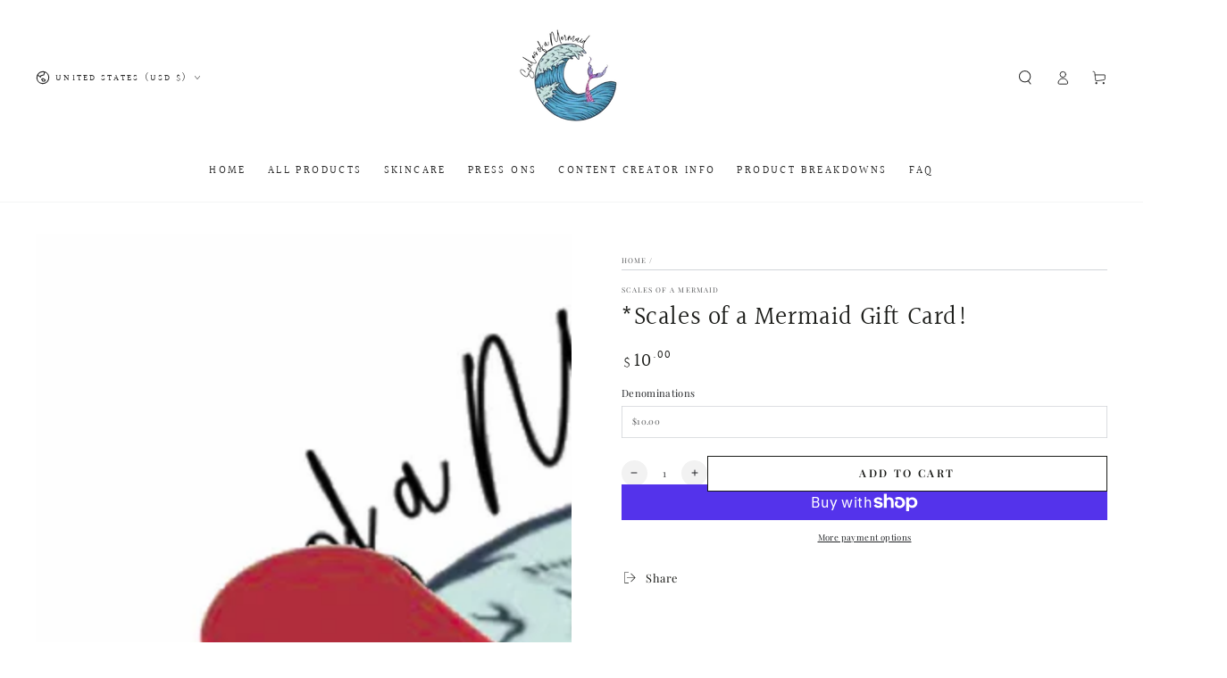

--- FILE ---
content_type: text/javascript
request_url: https://scalesofamermaid.com/cdn/shop/t/12/assets/modules-basis.js?v=7117348240208911571753474729
body_size: 91
content:
class ScrollSnapSlider extends HTMLUListElement{constructor(){super(),this.prevButton=this.parentNode.querySelector(".slider-buttons .slider-button--prev"),this.nextButton=this.parentNode.querySelector(".slider-buttons .slider-button--next"),this.indicators=this.parentNode.querySelectorAll(".indicator"),this.currentIndicator=this.parentNode.querySelector(".indicator .current-indicator"),this.isAutoplay=(this.dataset.autoplay||"false")==="true",this.isLoop=(this.dataset.loop||"false")==="true",this.isDraggable=(this.dataset.draggable||"false")==="true",this.autoplayInterval=this.dataset.autoplayInterval?this.dataset.autoplayInterval:3e3,theme.initWhenVisible({element:this,callback:this.init.bind(this),threshold:200})}async init(){const{ScrollSnapSlider:ScrollSnapSlider2,ScrollSnapDraggable,ScrollSnapAutoplay,ScrollSnapLoop}=await import("mdl-scrollsnap"),sliderElement=this,sliderSimple=new ScrollSnapSlider2({element:this}),draggablePlugin=new ScrollSnapDraggable(70),autoplayPlugin=new ScrollSnapAutoplay(this.autoplayInterval),loopPlugin=new ScrollSnapLoop;this.slider=sliderSimple,draggablePlugin.slider=sliderSimple,autoplayPlugin.slider=sliderSimple,loopPlugin.slider=sliderSimple,this.prevButton?.addEventListener("click",()=>{autoplayPlugin.disableTemporarily(),sliderSimple.slideTo(sliderSimple.slide-1)}),this.nextButton?.addEventListener("click",()=>{autoplayPlugin.disableTemporarily(),sliderSimple.slideTo(sliderSimple.slide+1)});for(const indicator of this.indicators)indicator.addEventListener("click",function(){autoplayPlugin.disableTemporarily();const slideElementIndex=Array.prototype.slice.call(sliderElement.children).findIndex(item=>item.dataset.index===indicator.dataset.index);sliderSimple.slideTo(slideElementIndex)});if(this.slider.addEventListener("slide-stop",e=>{this.updateSlideState(e),this.updateIndicator(e)}),(!this.isLoop||this.isDraggable)&&this.slider.addEventListener("slide-stop",()=>{this.prevButton?.removeAttribute("disabled"),this.nextButton?.removeAttribute("disabled"),sliderSimple.firstItemInView&&this.prevButton?.setAttribute("disabled","disabled"),sliderSimple.lastItemInView&&this.nextButton?.setAttribute("disabled","disabled")}),this.isAutoplay&&this.enablePlugin(autoplayPlugin),this.isLoop&&this.enablePlugin(loopPlugin),this.isDraggable){this.enablePlugin(draggablePlugin),this.isLoop&&this.disablePlugin(loopPlugin);return}this.disablePlugin(draggablePlugin)}slideTo(index){this.slider.slideTo(index)}enablePlugin(plugin){plugin.enable(),this.slider.plugins.set(plugin.id,plugin)}disablePlugin(plugin){plugin.disable(),this.slider.plugins.delete(plugin.id)}updateSlideState(event){const children=event.target.children;if(!(!children||event.detail<0||event.detail>=children.length)){for(let child of children)child.classList.remove("-active");children[event.detail].classList.add("-active")}}updateIndicator(event){const slideElementIndex=event.detail,slideElement=event.target.children[slideElementIndex];for(const indicator of this.indicators)indicator.classList.toggle("-active",indicator.dataset.index===slideElement.dataset.index)&&indicator.appendChild(this.currentIndicator)}}customElements.define("scroll-snap-slider",ScrollSnapSlider,{extends:"ul"});
//# sourceMappingURL=/cdn/shop/t/12/assets/modules-basis.js.map?v=7117348240208911571753474729
